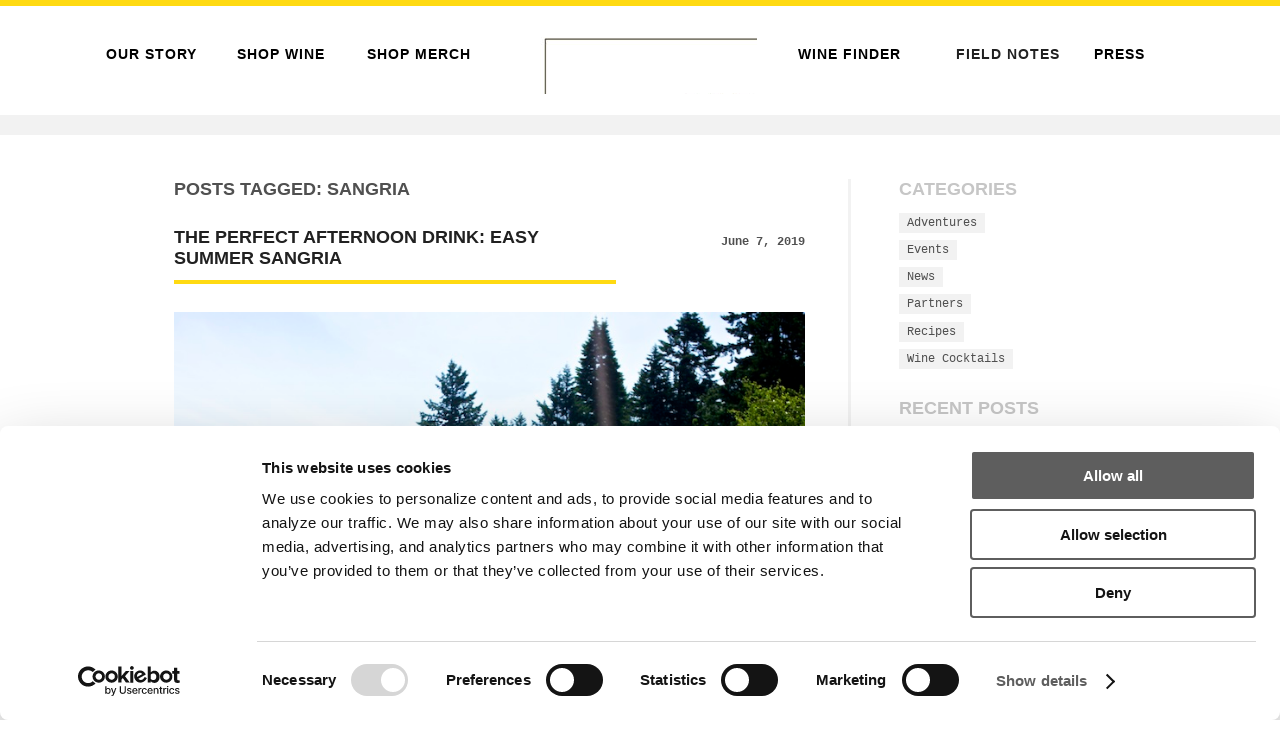

--- FILE ---
content_type: text/html; charset=UTF-8
request_url: https://unionwinecompany.com/tag/sangria/
body_size: 14288
content:
<!doctype html>

<!--[if lt IE 7]><html lang="en-US" class="no-js lt-ie9 lt-ie8 lt-ie7"> <![endif]-->
<!--[if (IE 7)&!(IEMobile)]><html lang="en-US" class="no-js lt-ie9 lt-ie8"><![endif]-->
<!--[if (IE 8)&!(IEMobile)]><html lang="en-US" class="no-js lt-ie9"><![endif]-->
<!--[if gt IE 8]><!--> <html lang="en-US" class="no-js"><!--<![endif]-->

	<head>
	<script id="Cookiebot" src="https://consent.cookiebot.com/uc.js" data-cbid="d9f19f59-6818-4fb2-9a19-f7fcfd9f455c" data-blockingmode="auto" type="text/javascript"></script>
		<script src="https://cmp.osano.com/6oldDSj1TJB46lov/4af8a7b9-eea0-4e1d-8b15-4040629dab77/osano.js"></script>
<script src="https://kit.fontawesome.com/7024ecfa62.js" crossorigin="anonymous"></script>

		<meta charset="utf-8">

		<!-- Google Chrome Frame for IE -->
		<meta http-equiv="X-UA-Compatible" content="IE=edge,chrome=1">

		<title>sangria Archives - Union Wine Co.</title>

		<!-- mobile meta (hooray!) -->
		<meta name="HandheldFriendly" content="True">
		<meta name="MobileOptimized" content="320">
		<meta name="viewport" content="width=device-width, initial-scale=1.0"/>

		<!-- icons & favicons (for more: http://www.jonathantneal.com/blog/understand-the-favicon/) -->
		<link rel="apple-touch-icon" href="https://unionwinecompany.com/wp-content/themes/unionwine-bones/library/images/apple-icon-touch.png">
		<link rel="icon" href="https://unionwinecompany.com/wp-content/themes/unionwine-bones/favicon.png">
		<!--[if IE]>
			<link rel="shortcut icon" href="https://unionwinecompany.com/wp-content/themes/unionwine-bones/favicon.ico">
		<![endif]-->
		<!-- or, set /favicon.ico for IE10 win -->
		<meta name="msapplication-TileColor" content="#000000">
		<meta name="msapplication-TileImage" content="https://unionwinecompany.com/wp-content/themes/unionwine-bones/library/images/win8-tile-icon.png">

		<link rel="pingback" href="https://unionwinecompany.com/xmlrpc.php">

		<link type="text/css" rel="stylesheet" href="https://fast.fonts.com/cssapi/efe1a977-6ef8-4682-9d97-c896ab54f99a.css"/>
		<!-- wordpress head functions -->
		<meta name='robots' content='index, follow, max-image-preview:large, max-snippet:-1, max-video-preview:-1' />

	<!-- This site is optimized with the Yoast SEO plugin v22.1 - https://yoast.com/wordpress/plugins/seo/ -->
	<link rel="canonical" href="https://unionwinecompany.com/tag/sangria/" />
	<meta property="og:locale" content="en_US" />
	<meta property="og:type" content="blog" />
	<meta property="og:title" content="sangria Archives - Union Wine Co." />
	<meta property="og:url" content="https://unionwinecompany.com/tag/sangria/" />
	<meta property="og:site_name" content="Union Wine Co." />
	<script type="application/ld+json" class="yoast-schema-graph">{"@context":"https://schema.org","@graph":[{"@type":"CollectionPage","@id":"https://unionwinecompany.com/tag/sangria/","url":"https://unionwinecompany.com/tag/sangria/","name":"sangria Archives - Union Wine Co.","isPartOf":{"@id":"https://unionwinecompany.com/#website"},"breadcrumb":{"@id":"https://unionwinecompany.com/tag/sangria/#breadcrumb"},"inLanguage":"en-US"},{"@type":"BreadcrumbList","@id":"https://unionwinecompany.com/tag/sangria/#breadcrumb","itemListElement":[{"@type":"ListItem","position":1,"name":"Home","item":"https://unionwinecompany.com/"},{"@type":"ListItem","position":2,"name":"sangria"}]},{"@type":"WebSite","@id":"https://unionwinecompany.com/#website","url":"https://unionwinecompany.com/","name":"Union Wine Co.","description":"Made in Oregon","publisher":{"@id":"https://unionwinecompany.com/#organization"},"potentialAction":[{"@type":"SearchAction","target":{"@type":"EntryPoint","urlTemplate":"https://unionwinecompany.com/?s={search_term_string}"},"query-input":"required name=search_term_string"}],"inLanguage":"en-US"},{"@type":"Organization","@id":"https://unionwinecompany.com/#organization","name":"Union Wine Company","url":"https://unionwinecompany.com/","logo":{"@type":"ImageObject","inLanguage":"en-US","@id":"https://unionwinecompany.com/#/schema/logo/image/","url":"https://unionwinecompany.com/wp-content/uploads/2016/06/union_wine_logo.png","contentUrl":"https://unionwinecompany.com/wp-content/uploads/2016/06/union_wine_logo.png","width":233,"height":73,"caption":"Union Wine Company"},"image":{"@id":"https://unionwinecompany.com/#/schema/logo/image/"}}]}</script>
	<!-- / Yoast SEO plugin. -->


<link rel="alternate" type="application/rss+xml" title="Union Wine Co. &raquo; Feed" href="https://unionwinecompany.com/feed/" />
<link rel="alternate" type="application/rss+xml" title="Union Wine Co. &raquo; Comments Feed" href="https://unionwinecompany.com/comments/feed/" />
<link rel="alternate" type="application/rss+xml" title="Union Wine Co. &raquo; sangria Tag Feed" href="https://unionwinecompany.com/tag/sangria/feed/" />
<script type="text/javascript">
/* <![CDATA[ */
window._wpemojiSettings = {"baseUrl":"https:\/\/s.w.org\/images\/core\/emoji\/14.0.0\/72x72\/","ext":".png","svgUrl":"https:\/\/s.w.org\/images\/core\/emoji\/14.0.0\/svg\/","svgExt":".svg","source":{"concatemoji":"https:\/\/unionwinecompany.com\/wp-includes\/js\/wp-emoji-release.min.js"}};
/*! This file is auto-generated */
!function(i,n){var o,s,e;function c(e){try{var t={supportTests:e,timestamp:(new Date).valueOf()};sessionStorage.setItem(o,JSON.stringify(t))}catch(e){}}function p(e,t,n){e.clearRect(0,0,e.canvas.width,e.canvas.height),e.fillText(t,0,0);var t=new Uint32Array(e.getImageData(0,0,e.canvas.width,e.canvas.height).data),r=(e.clearRect(0,0,e.canvas.width,e.canvas.height),e.fillText(n,0,0),new Uint32Array(e.getImageData(0,0,e.canvas.width,e.canvas.height).data));return t.every(function(e,t){return e===r[t]})}function u(e,t,n){switch(t){case"flag":return n(e,"\ud83c\udff3\ufe0f\u200d\u26a7\ufe0f","\ud83c\udff3\ufe0f\u200b\u26a7\ufe0f")?!1:!n(e,"\ud83c\uddfa\ud83c\uddf3","\ud83c\uddfa\u200b\ud83c\uddf3")&&!n(e,"\ud83c\udff4\udb40\udc67\udb40\udc62\udb40\udc65\udb40\udc6e\udb40\udc67\udb40\udc7f","\ud83c\udff4\u200b\udb40\udc67\u200b\udb40\udc62\u200b\udb40\udc65\u200b\udb40\udc6e\u200b\udb40\udc67\u200b\udb40\udc7f");case"emoji":return!n(e,"\ud83e\udef1\ud83c\udffb\u200d\ud83e\udef2\ud83c\udfff","\ud83e\udef1\ud83c\udffb\u200b\ud83e\udef2\ud83c\udfff")}return!1}function f(e,t,n){var r="undefined"!=typeof WorkerGlobalScope&&self instanceof WorkerGlobalScope?new OffscreenCanvas(300,150):i.createElement("canvas"),a=r.getContext("2d",{willReadFrequently:!0}),o=(a.textBaseline="top",a.font="600 32px Arial",{});return e.forEach(function(e){o[e]=t(a,e,n)}),o}function t(e){var t=i.createElement("script");t.src=e,t.defer=!0,i.head.appendChild(t)}"undefined"!=typeof Promise&&(o="wpEmojiSettingsSupports",s=["flag","emoji"],n.supports={everything:!0,everythingExceptFlag:!0},e=new Promise(function(e){i.addEventListener("DOMContentLoaded",e,{once:!0})}),new Promise(function(t){var n=function(){try{var e=JSON.parse(sessionStorage.getItem(o));if("object"==typeof e&&"number"==typeof e.timestamp&&(new Date).valueOf()<e.timestamp+604800&&"object"==typeof e.supportTests)return e.supportTests}catch(e){}return null}();if(!n){if("undefined"!=typeof Worker&&"undefined"!=typeof OffscreenCanvas&&"undefined"!=typeof URL&&URL.createObjectURL&&"undefined"!=typeof Blob)try{var e="postMessage("+f.toString()+"("+[JSON.stringify(s),u.toString(),p.toString()].join(",")+"));",r=new Blob([e],{type:"text/javascript"}),a=new Worker(URL.createObjectURL(r),{name:"wpTestEmojiSupports"});return void(a.onmessage=function(e){c(n=e.data),a.terminate(),t(n)})}catch(e){}c(n=f(s,u,p))}t(n)}).then(function(e){for(var t in e)n.supports[t]=e[t],n.supports.everything=n.supports.everything&&n.supports[t],"flag"!==t&&(n.supports.everythingExceptFlag=n.supports.everythingExceptFlag&&n.supports[t]);n.supports.everythingExceptFlag=n.supports.everythingExceptFlag&&!n.supports.flag,n.DOMReady=!1,n.readyCallback=function(){n.DOMReady=!0}}).then(function(){return e}).then(function(){var e;n.supports.everything||(n.readyCallback(),(e=n.source||{}).concatemoji?t(e.concatemoji):e.wpemoji&&e.twemoji&&(t(e.twemoji),t(e.wpemoji)))}))}((window,document),window._wpemojiSettings);
/* ]]> */
</script>
<link rel='stylesheet' id='sbi_styles-css' href='https://unionwinecompany.com/wp-content/plugins/instagram-feed/css/sbi-styles.min.css' type='text/css' media='all' />
<style id='wp-emoji-styles-inline-css' type='text/css'>

	img.wp-smiley, img.emoji {
		display: inline !important;
		border: none !important;
		box-shadow: none !important;
		height: 1em !important;
		width: 1em !important;
		margin: 0 0.07em !important;
		vertical-align: -0.1em !important;
		background: none !important;
		padding: 0 !important;
	}
</style>
<link rel='stylesheet' id='wp-block-library-css' href='https://unionwinecompany.com/wp-includes/css/dist/block-library/style.min.css' type='text/css' media='all' />
<style id='classic-theme-styles-inline-css' type='text/css'>
/*! This file is auto-generated */
.wp-block-button__link{color:#fff;background-color:#32373c;border-radius:9999px;box-shadow:none;text-decoration:none;padding:calc(.667em + 2px) calc(1.333em + 2px);font-size:1.125em}.wp-block-file__button{background:#32373c;color:#fff;text-decoration:none}
</style>
<style id='global-styles-inline-css' type='text/css'>
body{--wp--preset--color--black: #000000;--wp--preset--color--cyan-bluish-gray: #abb8c3;--wp--preset--color--white: #ffffff;--wp--preset--color--pale-pink: #f78da7;--wp--preset--color--vivid-red: #cf2e2e;--wp--preset--color--luminous-vivid-orange: #ff6900;--wp--preset--color--luminous-vivid-amber: #fcb900;--wp--preset--color--light-green-cyan: #7bdcb5;--wp--preset--color--vivid-green-cyan: #00d084;--wp--preset--color--pale-cyan-blue: #8ed1fc;--wp--preset--color--vivid-cyan-blue: #0693e3;--wp--preset--color--vivid-purple: #9b51e0;--wp--preset--gradient--vivid-cyan-blue-to-vivid-purple: linear-gradient(135deg,rgba(6,147,227,1) 0%,rgb(155,81,224) 100%);--wp--preset--gradient--light-green-cyan-to-vivid-green-cyan: linear-gradient(135deg,rgb(122,220,180) 0%,rgb(0,208,130) 100%);--wp--preset--gradient--luminous-vivid-amber-to-luminous-vivid-orange: linear-gradient(135deg,rgba(252,185,0,1) 0%,rgba(255,105,0,1) 100%);--wp--preset--gradient--luminous-vivid-orange-to-vivid-red: linear-gradient(135deg,rgba(255,105,0,1) 0%,rgb(207,46,46) 100%);--wp--preset--gradient--very-light-gray-to-cyan-bluish-gray: linear-gradient(135deg,rgb(238,238,238) 0%,rgb(169,184,195) 100%);--wp--preset--gradient--cool-to-warm-spectrum: linear-gradient(135deg,rgb(74,234,220) 0%,rgb(151,120,209) 20%,rgb(207,42,186) 40%,rgb(238,44,130) 60%,rgb(251,105,98) 80%,rgb(254,248,76) 100%);--wp--preset--gradient--blush-light-purple: linear-gradient(135deg,rgb(255,206,236) 0%,rgb(152,150,240) 100%);--wp--preset--gradient--blush-bordeaux: linear-gradient(135deg,rgb(254,205,165) 0%,rgb(254,45,45) 50%,rgb(107,0,62) 100%);--wp--preset--gradient--luminous-dusk: linear-gradient(135deg,rgb(255,203,112) 0%,rgb(199,81,192) 50%,rgb(65,88,208) 100%);--wp--preset--gradient--pale-ocean: linear-gradient(135deg,rgb(255,245,203) 0%,rgb(182,227,212) 50%,rgb(51,167,181) 100%);--wp--preset--gradient--electric-grass: linear-gradient(135deg,rgb(202,248,128) 0%,rgb(113,206,126) 100%);--wp--preset--gradient--midnight: linear-gradient(135deg,rgb(2,3,129) 0%,rgb(40,116,252) 100%);--wp--preset--font-size--small: 13px;--wp--preset--font-size--medium: 20px;--wp--preset--font-size--large: 36px;--wp--preset--font-size--x-large: 42px;--wp--preset--spacing--20: 0.44rem;--wp--preset--spacing--30: 0.67rem;--wp--preset--spacing--40: 1rem;--wp--preset--spacing--50: 1.5rem;--wp--preset--spacing--60: 2.25rem;--wp--preset--spacing--70: 3.38rem;--wp--preset--spacing--80: 5.06rem;--wp--preset--shadow--natural: 6px 6px 9px rgba(0, 0, 0, 0.2);--wp--preset--shadow--deep: 12px 12px 50px rgba(0, 0, 0, 0.4);--wp--preset--shadow--sharp: 6px 6px 0px rgba(0, 0, 0, 0.2);--wp--preset--shadow--outlined: 6px 6px 0px -3px rgba(255, 255, 255, 1), 6px 6px rgba(0, 0, 0, 1);--wp--preset--shadow--crisp: 6px 6px 0px rgba(0, 0, 0, 1);}:where(.is-layout-flex){gap: 0.5em;}:where(.is-layout-grid){gap: 0.5em;}body .is-layout-flow > .alignleft{float: left;margin-inline-start: 0;margin-inline-end: 2em;}body .is-layout-flow > .alignright{float: right;margin-inline-start: 2em;margin-inline-end: 0;}body .is-layout-flow > .aligncenter{margin-left: auto !important;margin-right: auto !important;}body .is-layout-constrained > .alignleft{float: left;margin-inline-start: 0;margin-inline-end: 2em;}body .is-layout-constrained > .alignright{float: right;margin-inline-start: 2em;margin-inline-end: 0;}body .is-layout-constrained > .aligncenter{margin-left: auto !important;margin-right: auto !important;}body .is-layout-constrained > :where(:not(.alignleft):not(.alignright):not(.alignfull)){max-width: var(--wp--style--global--content-size);margin-left: auto !important;margin-right: auto !important;}body .is-layout-constrained > .alignwide{max-width: var(--wp--style--global--wide-size);}body .is-layout-flex{display: flex;}body .is-layout-flex{flex-wrap: wrap;align-items: center;}body .is-layout-flex > *{margin: 0;}body .is-layout-grid{display: grid;}body .is-layout-grid > *{margin: 0;}:where(.wp-block-columns.is-layout-flex){gap: 2em;}:where(.wp-block-columns.is-layout-grid){gap: 2em;}:where(.wp-block-post-template.is-layout-flex){gap: 1.25em;}:where(.wp-block-post-template.is-layout-grid){gap: 1.25em;}.has-black-color{color: var(--wp--preset--color--black) !important;}.has-cyan-bluish-gray-color{color: var(--wp--preset--color--cyan-bluish-gray) !important;}.has-white-color{color: var(--wp--preset--color--white) !important;}.has-pale-pink-color{color: var(--wp--preset--color--pale-pink) !important;}.has-vivid-red-color{color: var(--wp--preset--color--vivid-red) !important;}.has-luminous-vivid-orange-color{color: var(--wp--preset--color--luminous-vivid-orange) !important;}.has-luminous-vivid-amber-color{color: var(--wp--preset--color--luminous-vivid-amber) !important;}.has-light-green-cyan-color{color: var(--wp--preset--color--light-green-cyan) !important;}.has-vivid-green-cyan-color{color: var(--wp--preset--color--vivid-green-cyan) !important;}.has-pale-cyan-blue-color{color: var(--wp--preset--color--pale-cyan-blue) !important;}.has-vivid-cyan-blue-color{color: var(--wp--preset--color--vivid-cyan-blue) !important;}.has-vivid-purple-color{color: var(--wp--preset--color--vivid-purple) !important;}.has-black-background-color{background-color: var(--wp--preset--color--black) !important;}.has-cyan-bluish-gray-background-color{background-color: var(--wp--preset--color--cyan-bluish-gray) !important;}.has-white-background-color{background-color: var(--wp--preset--color--white) !important;}.has-pale-pink-background-color{background-color: var(--wp--preset--color--pale-pink) !important;}.has-vivid-red-background-color{background-color: var(--wp--preset--color--vivid-red) !important;}.has-luminous-vivid-orange-background-color{background-color: var(--wp--preset--color--luminous-vivid-orange) !important;}.has-luminous-vivid-amber-background-color{background-color: var(--wp--preset--color--luminous-vivid-amber) !important;}.has-light-green-cyan-background-color{background-color: var(--wp--preset--color--light-green-cyan) !important;}.has-vivid-green-cyan-background-color{background-color: var(--wp--preset--color--vivid-green-cyan) !important;}.has-pale-cyan-blue-background-color{background-color: var(--wp--preset--color--pale-cyan-blue) !important;}.has-vivid-cyan-blue-background-color{background-color: var(--wp--preset--color--vivid-cyan-blue) !important;}.has-vivid-purple-background-color{background-color: var(--wp--preset--color--vivid-purple) !important;}.has-black-border-color{border-color: var(--wp--preset--color--black) !important;}.has-cyan-bluish-gray-border-color{border-color: var(--wp--preset--color--cyan-bluish-gray) !important;}.has-white-border-color{border-color: var(--wp--preset--color--white) !important;}.has-pale-pink-border-color{border-color: var(--wp--preset--color--pale-pink) !important;}.has-vivid-red-border-color{border-color: var(--wp--preset--color--vivid-red) !important;}.has-luminous-vivid-orange-border-color{border-color: var(--wp--preset--color--luminous-vivid-orange) !important;}.has-luminous-vivid-amber-border-color{border-color: var(--wp--preset--color--luminous-vivid-amber) !important;}.has-light-green-cyan-border-color{border-color: var(--wp--preset--color--light-green-cyan) !important;}.has-vivid-green-cyan-border-color{border-color: var(--wp--preset--color--vivid-green-cyan) !important;}.has-pale-cyan-blue-border-color{border-color: var(--wp--preset--color--pale-cyan-blue) !important;}.has-vivid-cyan-blue-border-color{border-color: var(--wp--preset--color--vivid-cyan-blue) !important;}.has-vivid-purple-border-color{border-color: var(--wp--preset--color--vivid-purple) !important;}.has-vivid-cyan-blue-to-vivid-purple-gradient-background{background: var(--wp--preset--gradient--vivid-cyan-blue-to-vivid-purple) !important;}.has-light-green-cyan-to-vivid-green-cyan-gradient-background{background: var(--wp--preset--gradient--light-green-cyan-to-vivid-green-cyan) !important;}.has-luminous-vivid-amber-to-luminous-vivid-orange-gradient-background{background: var(--wp--preset--gradient--luminous-vivid-amber-to-luminous-vivid-orange) !important;}.has-luminous-vivid-orange-to-vivid-red-gradient-background{background: var(--wp--preset--gradient--luminous-vivid-orange-to-vivid-red) !important;}.has-very-light-gray-to-cyan-bluish-gray-gradient-background{background: var(--wp--preset--gradient--very-light-gray-to-cyan-bluish-gray) !important;}.has-cool-to-warm-spectrum-gradient-background{background: var(--wp--preset--gradient--cool-to-warm-spectrum) !important;}.has-blush-light-purple-gradient-background{background: var(--wp--preset--gradient--blush-light-purple) !important;}.has-blush-bordeaux-gradient-background{background: var(--wp--preset--gradient--blush-bordeaux) !important;}.has-luminous-dusk-gradient-background{background: var(--wp--preset--gradient--luminous-dusk) !important;}.has-pale-ocean-gradient-background{background: var(--wp--preset--gradient--pale-ocean) !important;}.has-electric-grass-gradient-background{background: var(--wp--preset--gradient--electric-grass) !important;}.has-midnight-gradient-background{background: var(--wp--preset--gradient--midnight) !important;}.has-small-font-size{font-size: var(--wp--preset--font-size--small) !important;}.has-medium-font-size{font-size: var(--wp--preset--font-size--medium) !important;}.has-large-font-size{font-size: var(--wp--preset--font-size--large) !important;}.has-x-large-font-size{font-size: var(--wp--preset--font-size--x-large) !important;}
.wp-block-navigation a:where(:not(.wp-element-button)){color: inherit;}
:where(.wp-block-post-template.is-layout-flex){gap: 1.25em;}:where(.wp-block-post-template.is-layout-grid){gap: 1.25em;}
:where(.wp-block-columns.is-layout-flex){gap: 2em;}:where(.wp-block-columns.is-layout-grid){gap: 2em;}
.wp-block-pullquote{font-size: 1.5em;line-height: 1.6;}
</style>
<link rel='stylesheet' id='nooz-basic-css' href='https://unionwinecompany.com/wp-content/plugins/nooz/themes/basic/css/theme.css' type='text/css' media='all' />
<link rel='stylesheet' id='bones-stylesheet-css' href='https://unionwinecompany.com/wp-content/themes/unionwine-bones/library/css/style.css?z=1' type='text/css' media='all' />
<!--[if lt IE 9]>
<link rel='stylesheet' id='bones-ie-only-css' href='https://unionwinecompany.com/wp-content/themes/unionwine-bones/library/css/ie.css' type='text/css' media='all' />
<![endif]-->
<script type="text/javascript" src="https://unionwinecompany.com/wp-includes/js/jquery/jquery.min.js" id="jquery-core-js"></script>
<script type="text/javascript" src="https://unionwinecompany.com/wp-includes/js/jquery/jquery-migrate.min.js" id="jquery-migrate-js"></script>
<script type="text/javascript" src="https://unionwinecompany.com/wp-content/themes/unionwine-bones/library/js/libs/modernizr.custom.min.js" id="bones-modernizr-js"></script>
<link rel="https://api.w.org/" href="https://unionwinecompany.com/wp-json/" /><link rel="alternate" type="application/json" href="https://unionwinecompany.com/wp-json/wp/v2/tags/171" /><meta name="generator" content="Powered by Slider Revolution 6.6.20 - responsive, Mobile-Friendly Slider Plugin for WordPress with comfortable drag and drop interface." />
<script>function setREVStartSize(e){
			//window.requestAnimationFrame(function() {
				window.RSIW = window.RSIW===undefined ? window.innerWidth : window.RSIW;
				window.RSIH = window.RSIH===undefined ? window.innerHeight : window.RSIH;
				try {
					var pw = document.getElementById(e.c).parentNode.offsetWidth,
						newh;
					pw = pw===0 || isNaN(pw) || (e.l=="fullwidth" || e.layout=="fullwidth") ? window.RSIW : pw;
					e.tabw = e.tabw===undefined ? 0 : parseInt(e.tabw);
					e.thumbw = e.thumbw===undefined ? 0 : parseInt(e.thumbw);
					e.tabh = e.tabh===undefined ? 0 : parseInt(e.tabh);
					e.thumbh = e.thumbh===undefined ? 0 : parseInt(e.thumbh);
					e.tabhide = e.tabhide===undefined ? 0 : parseInt(e.tabhide);
					e.thumbhide = e.thumbhide===undefined ? 0 : parseInt(e.thumbhide);
					e.mh = e.mh===undefined || e.mh=="" || e.mh==="auto" ? 0 : parseInt(e.mh,0);
					if(e.layout==="fullscreen" || e.l==="fullscreen")
						newh = Math.max(e.mh,window.RSIH);
					else{
						e.gw = Array.isArray(e.gw) ? e.gw : [e.gw];
						for (var i in e.rl) if (e.gw[i]===undefined || e.gw[i]===0) e.gw[i] = e.gw[i-1];
						e.gh = e.el===undefined || e.el==="" || (Array.isArray(e.el) && e.el.length==0)? e.gh : e.el;
						e.gh = Array.isArray(e.gh) ? e.gh : [e.gh];
						for (var i in e.rl) if (e.gh[i]===undefined || e.gh[i]===0) e.gh[i] = e.gh[i-1];
											
						var nl = new Array(e.rl.length),
							ix = 0,
							sl;
						e.tabw = e.tabhide>=pw ? 0 : e.tabw;
						e.thumbw = e.thumbhide>=pw ? 0 : e.thumbw;
						e.tabh = e.tabhide>=pw ? 0 : e.tabh;
						e.thumbh = e.thumbhide>=pw ? 0 : e.thumbh;
						for (var i in e.rl) nl[i] = e.rl[i]<window.RSIW ? 0 : e.rl[i];
						sl = nl[0];
						for (var i in nl) if (sl>nl[i] && nl[i]>0) { sl = nl[i]; ix=i;}
						var m = pw>(e.gw[ix]+e.tabw+e.thumbw) ? 1 : (pw-(e.tabw+e.thumbw)) / (e.gw[ix]);
						newh =  (e.gh[ix] * m) + (e.tabh + e.thumbh);
					}
					var el = document.getElementById(e.c);
					if (el!==null && el) el.style.height = newh+"px";
					el = document.getElementById(e.c+"_wrapper");
					if (el!==null && el) {
						el.style.height = newh+"px";
						el.style.display = "block";
					}
				} catch(e){
					console.log("Failure at Presize of Slider:" + e)
				}
			//});
		  };</script>
		<style type="text/css" id="wp-custom-css">
			/*
You can add your own CSS here.

Click the help icon above to learn more.
*/
/*#menu-item-6801 {
	margin-left: 28%;
}*/

.banner {
	background-color: #fff;
}

.wrapper-dropdown {
	font-family: "Courier New", Courier, monospace;
position: relative;
width: 65%;
padding: 10px;
margin: 0 auto;
background: #ffda12;
color: #000;
outline: none;
cursor: pointer;
font-weight: normal;
font-size: 16px;
padding: 10px !important;
}

.wrapper-dropdown:after {
    content: "";
    width: 0;
    height: 0;
    position: absolute;
    right: 16px;
    top: 50%;
    margin-top: -6px;
    border-width: 6px 0 6px 6px;
    border-style: solid;
    border-color: transparent #fff;    
}
#content .centered-content .entry-content {
	text-align: center;
}
.centered-content .entry-content h1:after {
	  content: "";
    display: table-cell;
    width: 100% !important;
}

.centered-content .entry-content h1.h3 {
    text-align: center !important;
    display: inline-block;
    margin-left: auto;
    margin-right: auto;
		font-size: 30px;
}

p {
	    -webkit-hyphens: none;
    -moz-hyphens:    none;
    -ms-hyphens:     none;
    hyphens:         none;
}
.button {
	  font-family: "Courier New", Courier, monospace;
    background-color: #ffda12 !important; 
    border: none;
    padding: 10px 32px;
    text-align: center;
    text-decoration: none;
    display: inline-block;
    font-size: 16px;
	  font-weight: normal !important;
	  text-transform: none;
}


#content {
	padding-bottom: 0px;
}

/* Trade CTA */
#trade_CTA {
	text-align: center;
  margin-right: 10%;
  margin-left: 10%;
}

#trade_CTA .button {
	float: left;
	margin-right: 10%;
}
footer p {
	margin-left: 5%;
  margin-right: 5%;
}

#post-3807 footer {
	background-color: #f2f2f2;
	padding-bottom: 130px;
}

/* Road Trip page */

#hiring-text h3 {
	font-size: 20px !important;
}

#hiring-text p {
	font-size: 16px !important;
}
/*
#hiring-text .button {
	font-size: 20px;
}*/
/* Awards Title */

/*#post-4828 .centered-content .entry-content {
width: 100% !important;
}*/

/*#post-4828 .centered-content .entry-content h1.h3 {
    text-align: center !important;
    display: block;
    margin-left: auto;
    margin-right: auto;
    width: 40%;
		font-size: 30px;
}*/

/* POS/Merchandising Title */

 /*#post-5133 .centered-content .entry-content, #post-4591 .centered-content .entry-content, #post-5051 .centered-content .entry-content, #post-4860 .centered-content .entry-content, #post-5099 .centered-content .entry-content, #post-5116 .centered-content .entry-content, #post-5167 .centered-content .entry-content, #post-5318 .centered-content .entry-content, #post-5418 .centered-content .entry-content, #post-5491 .centered-content .entry-content, #post-5500 .centered-content .entry-content, #post-5523 .centered-content .entry-content, #post-5542 .centered-content .entry-content, #post-5579 .centered-content .entry-content, #post-5609 .centered-content .entry-content, #post-5629 .centered-content .entry-content, #post-5623 .centered-content .entry-content {
width: 100% !important;
}

#post-4591 .centered-content .entry-content h1.h3, #post-5051 .centered-content .entry-content h1.h3, #post-4860 .centered-content .entry-content h1.h3, #post-5099 .centered-content .entry-content h1.h3, #post-5116 .centered-content .entry-content h1.h3, #post-5133 .centered-content .entry-content h1.h3, #post-5167 .centered-content .entry-content h1.h3, #post-5318 .centered-content .entry-content h1.h3, #post-5418 .centered-content .entry-content h1.h3, #post-5491 .centered-content .entry-content h1.h3, #post-5500 .centered-content .entry-content h1.h3, #post-5523 .centered-content .entry-content h1.h3, #post-5542 .centered-content .entry-content h1.h3, #post-5579 .centered-content .entry-content h1.h3, #post-5609 .centered-content .entry-content h1.h3, #post-5629 .centered-content .entry-content h1.h3, #post-5623 .centered-content .entry-content h1.h3 {
    text-align: center !important;
    display: block;
    margin-left: auto;
    margin-right: auto;
    width: 52%;
		font-size: 30px;
}*/

#panel-5318-1-1-0> .panel-widget-style{
padding: 0% 10% 0% 10% !important; 	
}


/* LIFESTYLE PHOTOGRAPHY/ VIDEO ASSETS title */
/*#post-4624 .centered-content .entry-content, #post-4339 .centered-content .entry-content, #post-4586 .centered-content .entry-content, #post-4697 .centered-content .entry-content {
width: 100% !important;
}

#post-4339 .centered-content h1.h3 {
    text-align: center !important;
    display: block;
    margin-left: auto;
    margin-right: auto;
    width: 68%;
	  font-size: 30px;
}

#post-4624 .centered-content h1.h3, #post-4586 .centered-content h1.h3, #post-4697 .centered-content h1.h3 {
    text-align: center !important;
    display: block;
    margin-left: auto;
    margin-right: auto;
    width: 43%;
	  font-size: 30px;
}*/


/* Beauty Shot Collection */
/*#post-4006 .centered-content .entry-content {
width: 100% !important;
}

#post-4006 .centered-content h1.h3 {
    text-align: center !important;
    display: block;
    margin-left: auto;
    margin-right: auto;
    width: 50%;
    margin-bottom: 30px;
	  font-size: 30px;
}*/

/* Logos title*/
/*#post-3894 .centered-content .entry-content, #post-4738 .centered-content .entry-content, #post-4778 .centered-content .entry-content, #post-4788 .centered-content .entry-content, #post-4798 .centered-content .entry-content {
width: 100% !important;
}

#post-3894 .centered-content h1.h3, #post-4738 .centered-content h1.h3, #post-4778 .centered-content h1.h3, #post-4788 .centered-content h1.h3, #post-4798 .centered-content h1.h3 {
    text-align: center !important;
    display: block;
    margin-left: auto;
    margin-right: auto;
    width: 12%;
    margin-bottom: 30px;
		font-size: 30px;
}*/

/* Tech Sheet Title */

/*#post-4347 .centered-content .entry-content, #post-4527 .centered-content .entry-content, #post-4531 .centered-content .entry-content, #post-4537 .centered-content .entry-content {
width: 100% !important;
}

#post-4347 .centered-content .entry-content h1.h3, #post-4527 .centered-content .entry-content h1.h3, #post-4531 .centered-content .entry-content h1.h3, #post-4537 .centered-content h1.h3 {
    text-align: center !important;
    display: block;
    margin-left: auto;
    margin-right: auto;
    width: 22%;
		font-size: 30px;
}*/

/* Labels Title */

/*#post-4519 .centered-content .entry-content, #post-4340 .centered-content .entry-content, #post-4497 .centered-content .entry-content, #post-4511 .centered-content .entry-content {
width: 100% !important;
}

#post-4519 .centered-content .entry-content h1.h3, #post-4340 .centered-content .entry-content h1.h3, #post-4497 .centered-content .entry-content h1.h3, #post-4511 .centered-content h1.h3 {
    text-align: center !important;
    display: block;
    margin-left: auto;
    margin-right: auto;
    width: 12%;
		font-size: 30px;
}*/

/* Beauty Shot Title */

/*#post-4446 .centered-content .entry-content, #post-4472 .centered-content .entry-content, #post-3970 .centered-content .entry-content {
width: 100% !important;
}

#post-4446 .centered-content .entry-content h1.h3, #post-4472 .centered-content .entry-content h1.h3, #post-3970 .centered-content h1.h3 {
    text-align: center !important;
    display: block;
    margin-left: auto;
    margin-right: auto;
    width: 50%;
		font-size: 30px;
}*/

/* Wine Finder */

/*#post-2808 .centered-content .entry-content {
width: 100% !important;
}*/

/*#post-2808 .centered-content h1.h3 {
    text-align: center !important;
    display: block;
    margin-left: auto;
    margin-right: auto;
    width: 15%;
    margin-bottom: 30px;
}*/

/* Distributor Information Title */
/*#post-3898 .centered-content .entry-content {
width: 100% !important;
}

#post-3898 .centered-content h1.h3 {
    text-align: center !important;
    display: block;
    margin-left: auto;
    margin-right: auto;
    width: 50%;
    margin-bottom: 60px;
		font-size: 30px;
	  margin-top: 25px;
}*/

/*#post-3898 section {
	padding-top: 40px;
	padding-bottom: 0px;
}*/

/* Trade Menu */
/*#post-3807 .centered-content .entry-content {
width: 100% !important;
}

#post-3807 .centered-content h1.h3 {
    text-align: center !important;
    display: block;
    margin-left: auto;
    margin-right: auto;
    width: 12%;
    margin-bottom: 30px;
	  font-size: 30px;
}*/

#trade_menu .fourcol:hover .col-text {
  opacity: 1;
	background-color:rgba(0, 0, 0, 0.6);
}


#trade_menu .col-text {
  position: absolute;
  top: 0;
  bottom: 0;
  left: 0;
  right: 0;
  height: 93.5%;
  width: 100%;
  opacity: 1;
  transition: .5s ease;
  background-color:rgba(0, 0, 0, 0.4);;
}

#trade_menu .col-text p {
color: white;
font-size: 24px;
font-family: "Avenir Next LT W01 Bold", "Helvetica Neue", Helvetica, Arial, sans-serif;
letter-spacing: 1px;
position: relative;
top: 65%;
left: 50%;
transform: translate(-50%, -50%);
-ms-transform: translate(-50%, -50%);
text-align: center;
line-height: 24px;
}
/*Trade Menu End */
/*
#post-3295 .centered-content .entry-content {
width: 100% !important;
}

#post-3295 .centered-content h1.h3 {
    text-align: center !important;
    display: block;
    margin-left: auto;
    margin-right: auto;
    width: 8%;
    margin-bottom: 30px;
}*/

/*Press Page Start*/
.nooz-list {
    content: "";
    display: table;
    list-style: none;
    margin: 0;
    padding: 0;
    width: 100%;
}

.nooz-coverage-list-wrapper {
	margin-top: 50px;
	margin-bottom: 30px;
}

.nooz-coverage-list-wrapper li {
	width: 30%;
	float: left;
	padding: 0 1.0rem;
}
.nooz-list .nooz-item {
    float: left;
    width: 33%;
}

.nooz-item:nth-child(3):after{
    content: "."; 
    display: block; 
    height: 0; 
    clear: both; 
    visibility: hidden;
}
/*.nooz-item:nth-child(3n+1){
    clear:left
}*/

.nooz-datetime {
	display: none;
}

.nooz-source {
	display: none;
}

.nooz-pagination {
	margin-top: 40px;
	text-align: center;
}

.nooz-pagination a {
	padding: 10px 30px;
	background-color: #ffda12;
	color: #261900;
	font-weight: bold;
    text-decoration: none !important;
}

.nooz-link {
	padding-top: 10px;
}

.nooz-link a {
    text-decoration: none !important;
	color: #c6c6c6;
	text-transform: uppercase;
	font-family: "Avenir Next LT W01 Bold", "Helvetica Neue", Helvetica, Arial, sans-serif;
}

.nooz-link a:hover {
    color: #261900; ;
}

/*Press Page End*/

#underwood-can-faq p a {
    background-color: #eaeaea;
    text-decoration: none !important;
}


#post-7420 .centered-content {
	padding-top: 0px;
}

/* Contact us page layout change */
.manager.first {
    height: auto;
    clear: both;
}

/*
#home-slideshow .wrap {
	max-width: 100%;
  width: 100%;
  background-color: #f2f2f2;
}

.video-slide {    
	  width: 960px;
    margin-left: 25%;
}

*/

@media (min-width: 1025px){
.header #inner-header {
    max-width: 1090px;
}
.header nav ul.nav li {
    width: 11%;
    margin-left: 1%;
}

.header nav ul.nav li#menu-item-2851 {
    margin-left: 28.8% !important;
}
	
.header nav ul.nav li#menu-item-10168 { 
            float:left;  
            width:13%; /* "Field Notes" needs a bit more space */
            margin-left:0; 
            text-align: right; 
          }
.header nav ul.nav li#menu-item-3576 { 
            float:left;  
             /* "Field Notes" needs a bit more space */
            margin-left:0; 
            text-align: center; 
          }

	
/*.header nav ul.nav li#menu-item-10168 {
    margin-left: 28.5% !important;
}*/
	
#menu-item-2963 {
		text-align: center;
}
	
#post-2597 .banner {
    min-height: none;
}
	
#post-3072 .banner-content {
top: 56%;
padding: 2.5em 10%;
background-color: rgba(0, 0, 0, 0.55);
}
#underwood-can-faq p a {
    background-color: #eaeaea;
    text-decoration: none !important;
}

.content {
    padding-right: 0px !important;
}
	
#all_crew_list .fourcol {
		float: left !important;
	}

#all_crew_list .fourcol:hover .col-text {
  opacity: 0.7;
}


#all_crew_list .col-text {
  position: absolute;
  top: 0;
  bottom: 0;
  left: 0;
  right: 0;
  height: 93.5%;
  width: 100%;
  opacity: 0;
  transition: .5s ease;
  background-color: #000000;
}

#all_crew_list .col-text p {
color: white;
font-size: 16px;
position: relative;
top: 65%;
left: 50%;
transform: translate(-50%, -50%);
-ms-transform: translate(-50%, -50%);
text-align: center;
line-height: 16px;
}
	

#post-3807 .banner-content {
top: 56%;
padding: 2.5em 10%;
background-color: rgba(0, 0, 0, 0.55);
}
	
#trade_menu .fourcol:hover .col-text {
  opacity: 1;
	background-color:rgba(0, 0, 0, 0.6);
}


#trade_menu .col-text {
  position: absolute;
  top: 0;
  bottom: 0;
  left: 0;
  right: 0;
  height: 93.5%;
  width: 100%;
  opacity: 1;
  transition: .5s ease;
  background-color:rgba(0, 0, 0, 0.4);;
}

#trade_menu .col-text p {
color: white;
font-size: 24px;
font-family: "Avenir Next LT W01 Bold", "Helvetica Neue", Helvetica, Arial, sans-serif;
letter-spacing: 1px;
position: relative;
top: 65%;
left: 50%;
transform: translate(-50%, -50%);
-ms-transform: translate(-50%, -50%);
text-align: center;
line-height: 24px;
}

.nooz-list {
    content: "";
    display: table;
    list-style: none;
    margin: 0;
    padding: 0;
    width: 100%;
}

.nooz-coverage-list-wrapper {
	margin-top: 50px;
	margin-bottom: 30px;
}

.nooz-coverage-list-wrapper li {
	width: 30%;
	float: left;
	padding: 0 1.0rem;
}
.nooz-list .nooz-item {
    float: left;
    width: 33%;
}

.nooz-item:nth-child(3):after{
    content: "."; 
    display: block; 
    height: 0; 
    clear: both; 
    visibility: hidden;
}
.nooz-item:nth-child(3n+1){
    clear:left
}


}


@media only screen and (min-width: 768px) {

.header #inner-header {
    max-width: 1090px;
}
.header nav ul.nav li {
    width: 11%;
    margin-left: 1%;
}

.header nav ul.nav li#menu-item-19 {
    margin-left: 28.8% !important;
}
	
.header nav ul.nav li#menu-item-2851 {
    margin-left: 28.5% !important;
}
	
#menu-item-2693 {
		text-align: center;
}

#post-2597 .banner-content {
    display: none;
}

#post-2597 .banner {
    min-height: 420px;
}

/*Press Page Start*/

.nooz-list {
    content: "";
    display: table;
    list-style: none;
    margin: 0;
    padding: 0;
    width: 100%;
}

.nooz-coverage-list-wrapper {
	margin-top: 50px;
	margin-bottom: 30px;
}

.nooz-coverage-list-wrapper li {
	width: 30%;
	float: left;
	padding: 0 1.0rem;
}
.nooz-list .nooz-item {
    float: left;
    width: 33%;
}

.nooz-item:nth-child(3):after{
    content: "."; 
    display: block; 
    height: 0; 
    clear: both; 
    visibility: hidden;
}
.nooz-item:nth-child(3n+1){
    clear:left
}

/*Press Page End*/

.road_trip_images {
display: block;
margin: 0px;
padding: 0px;
position: relative;
top: 30px;
margin-bottom: 50px;
height: auto;
max-width: auto;
overflow-y: hidden;
overflow-x:auto;
}

.road_trip_images img {
display: inline !important;
margin: 0px;
padding: 5px;
width: 32.7%;
}

#tour-dates {
margin-bottom: 80px;
}

#tour-dates-list {
    width: 100%;
    margin-top: 20px;
    margin-bottom: 30px;
    border-top-style: solid;
    border-top-width: 3px;
    border-top-color: #000000;
    border-bottom-style: solid;
    border-bottom-width: 3px;
    border-bottom-color: #000000;
}
.event-item {
    border-bottom-style: dotted;
    border-bottom-width: 1px;
    border-bottom-color: #373737;
}

.event-item td {
    padding-top: 15px;
    padding-bottom: 15px;

}

#post-3072 .fourcol {
margin-left: 0px !important;
}


#post-3072 .first {
margin-right: 26px;
}

#all_crew_list .fourcol:hover .col-text {
  opacity: 0.7;
}


#all_crew_list .col-text {
  position: absolute;
  top: 0;
  bottom: 0;
  left: 0;
  right: 0;
  height: 93.5%;
  width: 100%;
  opacity: 0;
  transition: .5s ease;
  background-color: #000000;
}
#all_crew_list .col-text p {
color: white;
font-size: 16px;
position: relative;
top: 65%;
left: 50%;
transform: translate(-50%, -50%);
-ms-transform: translate(-50%, -50%);
text-align: center;
line-height: 16px;
}
	
#post-3807 .fourcol {
margin-left: 0px !important;
}


#post-3807 .first {
margin-right: 26px;
}

#trade_menu .fourcol:hover .col-text {
  opacity: 1;
	background-color:rgba(0, 0, 0, 0.6);
}


#trade_menu .col-text {
  position: absolute;
  top: 0;
  bottom: 0;
  left: 0;
  right: 0;
  height: 93.5%;
  width: 100%;
  opacity: 1;
  transition: .5s ease;
  background-color:rgba(0, 0, 0, 0.4);;
}

#trade_menu .col-text p {
color: white;
font-size: 24px;
font-family: "Avenir Next LT W01 Bold", "Helvetica Neue", Helvetica, Arial, sans-serif;
letter-spacing: 1px;
position: relative;
top: 65%;
left: 50%;
transform: translate(-50%, -50%);
-ms-transform: translate(-50%, -50%);
text-align: center;
line-height: 24px;
}


}

@media only screen 
and (min-device-width : 768px) 
and (max-device-width : 1024px) 
and (orientation : portrait){
#post-3072 .fourcol {
width: 30.9% !important;
}
	
#post-3807 .fourcol {
width: 30.9% !important;
}
}

@media only screen and (max-width: 640px) {

/*#post-3807 .centered-content h1.h3 {
    text-align: center !important;
    display: block;
    margin-left: auto;
    margin-right: auto;
    width: 14%;
    margin-bottom: 30px;
}
	
#post-3295 .centered-content h1.h3 {
    text-align: center !important;
    display: block;
    margin-left: auto;
    margin-right: auto;
    width: 14%;
    margin-bottom: 30px;
}*/
	
.event-item td {
    display: block;
    font-size: 16px;
}
	
	.road-trip-day {
		border-bottom-color: #000000;
		border-bottom-width: 1px;
	}
	
.nooz-list {
    content: "";
    display: table;
    list-style: none;
    margin: 0;
    padding: 0;
    width: 100%;
}

.nooz-coverage-list-wrapper {
	margin-top: 50px;
	margin-bottom: 30px;
}

.nooz-coverage-list-wrapper li {
	width: 50%;
	float: left;
	padding: 0 1.0rem;
}
.nooz-list .nooz-item {
    float: left;
    width: 50%;
}
.nooz-item:nth-child(2):after{
    content: "."; 
    display: block; 
    height: 0; 
    clear: both; 
    visibility: hidden;
}
.nooz-item:nth-child(2n+1) {
    clear:left;
}


.road_trip_images {
display: block;
margin: 0px;
padding: 0px;
position: relative;
top: 30px;
margin-bottom: 50px;
height: auto;
max-width: auto;
overflow-y: hidden;
overflow-x:auto;
}

.road_trip_images img {
display: inline !important;
margin: 0px;
padding: 5px;
width: 100%;
}

#tour-dates-list {
    width: 100%;
    margin-top: 20px;
    margin-bottom: 70px;
    border-top-style: solid;
    border-top-width: 3px;
    border-top-color: #000000;
    border-bottom-style: solid;
    border-bottom-width: 3px;
    border-bottom-color: #000000;
}
.event-item {
    border-bottom-style: dotted;
    border-bottom-width: 1px;
    border-bottom-color: #373737;
}

.event-item td {
    padding-top: 15px;
    padding-bottom: 15px;

}
	
#trade_menu .fourcol:hover .col-text {
  opacity: 1;
	background-color: #ffffff;
}
	
#trade_menu .col-text {
    position: relative;
    top: 0;
    bottom: 0;
    left: 0;
    right: 0;
    height: 100%;
    width: 100%;
    opacity: 1;
    transition: .5s ease;
	  background-color: #ffffff;
	}

#trade_menu .col-text p {
    font-size: 24px;
    font-family: "Avenir Next LT W01 Bold", "Helvetica Neue", Helvetica, Arial, sans-serif;
    letter-spacing: 1px;
    position: relative;
    top: 65%;
    left: 50%;
    transform: translate(-50%, -0%);
    -ms-transform: translate(-50%, -50%);
    text-align: center;
    line-height: 24px;
    color: #000000;
}


}



@media (min-width: 320px) and (max-width: 480px) {
	
	
/*	.video-slide {    
	  width: 100%;
    margin-left: 0px;
}	
*/
	
.centered-content h1.h3 {
    width: auto !important;
	}

  
.nooz-coverage-list-wrapper li {
	width: 100%;
	float: left;
	padding: 0 1.0rem;
}
.nooz-list .nooz-item {
    float: left;
    width: 100%;
}
}
  

@media only screen and (min-device-width : 320px) and (max-device-width : 480px) and (min-device-width : 768px){

.header nav ul.nav li {
    width: 100% !important;
    margin-left: 0% !important;
}


}


		</style>
				<!-- end of wordpress head -->

		<meta name="google-site-verification" content="5unNi1Z2eGLT6dcF2QHmdvYzUeGRyaeCg460Hbf9ltU" />
                <meta name="google-site-verification" content="W_uQLvpdS0RGzl4REKGG_hwB1kdtIfzGzpxMnXmnJPU" />

		<!-- Select Download -->
		<script type="text/javascript">
		function download(d) {
  			if (d !== '') {
   		 		//window.open('https://unionwinecompany.com/wp-content/uploads/' + d,'_blank');
   		 		var imageURL = 'https://unionwinecompany.com/wp-content/uploads/' + d;
   		 		var dlink = document.createElement('a');
				//dlink.setAttribute('href', 'data:application/octet-stream, ' + imageURL);
				dlink.setAttribute('href', imageURL);
				dlink.setAttribute('download', d);
				dlink.style.display = 'none';
				document.body.appendChild(dlink);
				dlink.click();
				document.body.removeChild(dlink);
  			}
		}
		</script>

		<!-- Google Tag Manager -->
<script>(function(w,d,s,l,i){w[l]=w[l]||[];w[l].push({'gtm.start':
new Date().getTime(),event:'gtm.js'});var f=d.getElementsByTagName(s)[0],
j=d.createElement(s),dl=l!='dataLayer'?'&l='+l:'';j.async=true;j.src=
'https://www.googletagmanager.com/gtm.js?id='+i+dl;f.parentNode.insertBefore(j,f);
})(window,document,'script','dataLayer','GTM-5TW24JF');</script>
<!-- End Google Tag Manager -->
		

	</head>

	<body data-rsssl=1 class="archive tag tag-sangria tag-171">
		<!-- Google Tag Manager (noscript) -->
<noscript><iframe src="https://www.googletagmanager.com/ns.html?id=GTM-5TW24JF"
height="0" width="0" style="display:none;visibility:hidden"></iframe></noscript>
<!-- End Google Tag Manager (noscript) -->
	<div id="fb-root"></div>
	<script>(function(d, s, id) {
	  var js, fjs = d.getElementsByTagName(s)[0];
	  if (d.getElementById(id)) return;
	  js = d.createElement(s); js.id = id;
	  js.src = "//connect.facebook.net/en_US/all.js#xfbml=1&appId=252830234856629";
	  fjs.parentNode.insertBefore(js, fjs);
	}(document, 'script', 'facebook-jssdk'));</script>

		<div id="container">

			<header class="header" role="banner">

				<div id="inner-header" class="wrap clearfix">


									<p id="logo" class="h1"><a href="https://unionwinecompany.com" rel="nofollow"><span>Union Wine Co.</span></a></p>
				
					<!-- if you'd like to use the site description you can un-comment it below -->
					

					<nav role="navigation">
						<ul id="menu-primary-navigation" class="nav top-nav clearfix"><li id="menu-item-3231" class="menu-item menu-item-type-post_type menu-item-object-page menu-item-3231"><a href="https://unionwinecompany.com/our-story/">Our Story</a></li>
<li id="menu-item-950" class="menu-item menu-item-type-custom menu-item-object-custom menu-item-950"><a href="http://shop.unionwinecompany.com/">SHOP WINE</a></li>
<li id="menu-item-10166" class="menu-item menu-item-type-custom menu-item-object-custom menu-item-10166"><a href="https://shop.unionwinecompany.com/collections/merch">SHOP MERCH</a></li>
<li id="menu-item-2851" class="menu-item menu-item-type-post_type menu-item-object-page menu-item-2851"><a href="https://unionwinecompany.com/wine-finder/">Wine Finder</a></li>
<li id="menu-item-10168" class="menu-item menu-item-type-post_type menu-item-object-page current_page_parent menu-item-10168"><a href="https://unionwinecompany.com/field-notes/">Field Notes</a></li>
<li id="menu-item-3576" class="menu-item menu-item-type-post_type menu-item-object-page menu-item-3576"><a href="https://unionwinecompany.com/press/">Press</a></li>
</ul>					</nav>

				</div> <!-- end #inner-header -->

			</header> <!-- end header -->


			<div id="content" class="no-banner with-sidebar">
	
				<div class="wrap">

					<div id="inner-content" class="clearfix">

							<div id="main" class="clearfix" role="main">

															<h1 class="archive-title h2">
									<span>Posts Tagged:</span> sangria								</h1>

							
								
								
								<article id="post-8370" class="field-notes-post clearfix post-8370 post type-post status-publish format-standard hentry category-wine-cocktails tag-canned-wine tag-oregon-pinot-gris tag-pinot-gris tag-portland-exploring tag-sangria tag-underwood-pinot-gris tag-underwood-wine tag-union-wine-company tag-wine-punch brand-underwood" role="article" itemscope itemtype="http://schema.org/BlogPosting">

									<header class="article-header clearfix">
										 										<div class="post-title"><h2><a href="https://unionwinecompany.com/2019/06/the-perfect-afternoon-drink-easy-summer-sangria/" rel="bookmark" title="The Perfect Afternoon Drink: Easy Summer Sangria">The Perfect Afternoon Drink: Easy Summer Sangria</a></h2></div>
										<div class="meta date"><time class="updated" datetime="2019-06-7" pubdate>June 7, 2019</time></div>

									</header> <!-- end article header -->

									<section class="entry-content clearfix">
										<p style="text-align: center;"><img fetchpriority="high" decoding="async" width="731" height="1024" class="alignnone size-full wp-image-8371 aligncenter" src="https://unionwinecompany.com/wp-content/uploads/2019/06/DLR6640.jpg" alt="Underwood Sangria" srcset="https://unionwinecompany.com/wp-content/uploads/2019/06/DLR6640.jpg 731w, https://unionwinecompany.com/wp-content/uploads/2019/06/DLR6640-350x490.jpg 350w, https://unionwinecompany.com/wp-content/uploads/2019/06/DLR6640-428x600.jpg 428w, https://unionwinecompany.com/wp-content/uploads/2019/06/DLR6640-385x540.jpg 385w, https://unionwinecompany.com/wp-content/uploads/2019/06/DLR6640-521x730.jpg 521w, https://unionwinecompany.com/wp-content/uploads/2019/06/DLR6640-314x440.jpg 314w, https://unionwinecompany.com/wp-content/uploads/2019/06/DLR6640-278x390.jpg 278w, https://unionwinecompany.com/wp-content/uploads/2019/06/DLR6640-64x90.jpg 64w, https://unionwinecompany.com/wp-content/uploads/2019/06/DLR6640-71x100.jpg 71w" sizes="(max-width: 731px) 100vw, 731px" /></p>
<p style="text-align: center;">As Portlanders, we often forget that a gorgeous river runs straight through our fair city. We get so distracted crossing from one side to the other that the simple act of sitting on its banks and enjoying an afternoon with a friend can get lost in the shuffle.</p>
<p style="text-align: center;">There are great hidden (and not so hidden) parks all along the Willamette River from St. Johns to Lake Oswego to Oregon City. We recommend that you do a little exploring this summer and rediscover a few of these locales. And, we would certainly be remiss if we were to send you out on a Lewis-and-Clark-style Pacific-Northwest Expedition without an appropriate beverage to enjoy once you’ve found your spot.</p>
<p style="text-align: center;">So, allow us to introduce our new favorite summertime punch, the <strong>Easy Summer Sangria</strong>. We know that life is hectic, and sometimes the best plans are made at the last minute, so this recipe should fit those situations perfectly. With just a little prep the night before you can be enjoying a colorful and fruity glass of this sangria by the following afternoon.</p>
<p style="text-align: center;"><strong>STEP ONE:</strong></p>
<p style="text-align: center;">In a large Mason Jar, combine:</p>
<p style="text-align: center;">3/4 C of white rum<br />
1/2 C simple syrup<br />
Juice of 2 limes<br />
Juice of 1 large orange<br />
1 C frozen blueberries<br />
1/2 C orange slices cut into small triangles.<br />
3 sprigs of mint</p>
<p style="text-align: center;">Let this macerate in your fridge overnight.<br />
Call a friend and tell them where to meet you the next afternoon.</p>
<img decoding="async" width="1024" height="652" class="alignnone size-full wp-image-8372 aligncenter" src="https://unionwinecompany.com/wp-content/uploads/2019/06/DLR6559.jpg" alt="Underwood Sangria " srcset="https://unionwinecompany.com/wp-content/uploads/2019/06/DLR6559.jpg 1024w, https://unionwinecompany.com/wp-content/uploads/2019/06/DLR6559-350x223.jpg 350w, https://unionwinecompany.com/wp-content/uploads/2019/06/DLR6559-768x489.jpg 768w, https://unionwinecompany.com/wp-content/uploads/2019/06/DLR6559-800x509.jpg 800w, https://unionwinecompany.com/wp-content/uploads/2019/06/DLR6559-848x540.jpg 848w, https://unionwinecompany.com/wp-content/uploads/2019/06/DLR6559-730x465.jpg 730w, https://unionwinecompany.com/wp-content/uploads/2019/06/DLR6559-550x350.jpg 550w, https://unionwinecompany.com/wp-content/uploads/2019/06/DLR6559-300x191.jpg 300w, https://unionwinecompany.com/wp-content/uploads/2019/06/DLR6559-141x90.jpg 141w, https://unionwinecompany.com/wp-content/uploads/2019/06/DLR6559-157x100.jpg 157w" sizes="(max-width: 1024px) 100vw, 1024px" />
<p style="text-align: center;"><strong>STEP TWO:</strong></p>
<p style="text-align: center;">Once you’ve found a suitable spot, pull out your Mason jar and add 2 cans of <a href="https://shop.unionwinecompany.com/collections/underwood/products/underwood-in-a-can-pinot-gris">Underwood Pinot Gris</a>. For our less coordinated explorers, feel free to add one can at a time. But since we are pros&#8230;</p>
<img decoding="async" width="770" height="1024" class="alignnone size-full wp-image-8373 aligncenter" src="https://unionwinecompany.com/wp-content/uploads/2019/06/DLR6581-Version-2.jpg" alt="Underwood Sangria " srcset="https://unionwinecompany.com/wp-content/uploads/2019/06/DLR6581-Version-2.jpg 770w, https://unionwinecompany.com/wp-content/uploads/2019/06/DLR6581-Version-2-350x465.jpg 350w, https://unionwinecompany.com/wp-content/uploads/2019/06/DLR6581-Version-2-768x1021.jpg 768w, https://unionwinecompany.com/wp-content/uploads/2019/06/DLR6581-Version-2-451x600.jpg 451w, https://unionwinecompany.com/wp-content/uploads/2019/06/DLR6581-Version-2-406x540.jpg 406w, https://unionwinecompany.com/wp-content/uploads/2019/06/DLR6581-Version-2-549x730.jpg 549w, https://unionwinecompany.com/wp-content/uploads/2019/06/DLR6581-Version-2-331x440.jpg 331w, https://unionwinecompany.com/wp-content/uploads/2019/06/DLR6581-Version-2-293x390.jpg 293w, https://unionwinecompany.com/wp-content/uploads/2019/06/DLR6581-Version-2-68x90.jpg 68w, https://unionwinecompany.com/wp-content/uploads/2019/06/DLR6581-Version-2-75x100.jpg 75w" sizes="(max-width: 770px) 100vw, 770px" />
<p style="text-align: center;"><strong>STEP THREE:</strong></p>
<p style="text-align: center;">Fill two smaller Mason jars with ice.</p>
<p style="text-align: center;">Pour each about three-quarters full of the sangria and then top off with sparkling water or club soda. Mix well, making sure you get plenty of blueberries and orange slices in each glass. Garnish with a fresh mint sprig.</p>
<img loading="lazy" decoding="async" width="1024" height="684" class="alignnone size-full wp-image-8374 aligncenter" src="https://unionwinecompany.com/wp-content/uploads/2019/06/DLR6623.jpg" alt="Underwood Sangria " srcset="https://unionwinecompany.com/wp-content/uploads/2019/06/DLR6623.jpg 1024w, https://unionwinecompany.com/wp-content/uploads/2019/06/DLR6623-350x234.jpg 350w, https://unionwinecompany.com/wp-content/uploads/2019/06/DLR6623-768x513.jpg 768w, https://unionwinecompany.com/wp-content/uploads/2019/06/DLR6623-800x534.jpg 800w, https://unionwinecompany.com/wp-content/uploads/2019/06/DLR6623-808x540.jpg 808w, https://unionwinecompany.com/wp-content/uploads/2019/06/DLR6623-300x200.jpg 300w, https://unionwinecompany.com/wp-content/uploads/2019/06/DLR6623-730x488.jpg 730w, https://unionwinecompany.com/wp-content/uploads/2019/06/DLR6623-550x367.jpg 550w, https://unionwinecompany.com/wp-content/uploads/2019/06/DLR6623-135x90.jpg 135w, https://unionwinecompany.com/wp-content/uploads/2019/06/DLR6623-150x100.jpg 150w" sizes="(max-width: 1024px) 100vw, 1024px" />
<img loading="lazy" decoding="async" width="1024" height="1024" class="alignnone size-full wp-image-8375 aligncenter" src="https://unionwinecompany.com/wp-content/uploads/2019/06/DLR6599-Version-2.jpg" alt="Underwood Sangria " srcset="https://unionwinecompany.com/wp-content/uploads/2019/06/DLR6599-Version-2.jpg 1024w, https://unionwinecompany.com/wp-content/uploads/2019/06/DLR6599-Version-2-150x150.jpg 150w, https://unionwinecompany.com/wp-content/uploads/2019/06/DLR6599-Version-2-350x350.jpg 350w, https://unionwinecompany.com/wp-content/uploads/2019/06/DLR6599-Version-2-768x768.jpg 768w, https://unionwinecompany.com/wp-content/uploads/2019/06/DLR6599-Version-2-600x600.jpg 600w, https://unionwinecompany.com/wp-content/uploads/2019/06/DLR6599-Version-2-540x540.jpg 540w, https://unionwinecompany.com/wp-content/uploads/2019/06/DLR6599-Version-2-730x730.jpg 730w, https://unionwinecompany.com/wp-content/uploads/2019/06/DLR6599-Version-2-440x440.jpg 440w, https://unionwinecompany.com/wp-content/uploads/2019/06/DLR6599-Version-2-300x300.jpg 300w, https://unionwinecompany.com/wp-content/uploads/2019/06/DLR6599-Version-2-90x90.jpg 90w, https://unionwinecompany.com/wp-content/uploads/2019/06/DLR6599-Version-2-100x100.jpg 100w, https://unionwinecompany.com/wp-content/uploads/2019/06/DLR6599-Version-2-125x125.jpg 125w" sizes="(max-width: 1024px) 100vw, 1024px" />
<p style="text-align: center;">While you are making up the sangria, have your friend shuffle and deal the cards, and then you are all ready to settle in to a fun round of Go Fish with a beautiful view.</p>
<img loading="lazy" decoding="async" width="1024" height="684" class="alignnone size-full wp-image-8376 aligncenter" src="https://unionwinecompany.com/wp-content/uploads/2019/06/DLR6671.jpg" alt="Underwood Sangria " srcset="https://unionwinecompany.com/wp-content/uploads/2019/06/DLR6671.jpg 1024w, https://unionwinecompany.com/wp-content/uploads/2019/06/DLR6671-350x234.jpg 350w, https://unionwinecompany.com/wp-content/uploads/2019/06/DLR6671-768x513.jpg 768w, https://unionwinecompany.com/wp-content/uploads/2019/06/DLR6671-800x534.jpg 800w, https://unionwinecompany.com/wp-content/uploads/2019/06/DLR6671-808x540.jpg 808w, https://unionwinecompany.com/wp-content/uploads/2019/06/DLR6671-300x200.jpg 300w, https://unionwinecompany.com/wp-content/uploads/2019/06/DLR6671-730x488.jpg 730w, https://unionwinecompany.com/wp-content/uploads/2019/06/DLR6671-550x367.jpg 550w, https://unionwinecompany.com/wp-content/uploads/2019/06/DLR6671-135x90.jpg 135w, https://unionwinecompany.com/wp-content/uploads/2019/06/DLR6671-150x100.jpg 150w" sizes="(max-width: 1024px) 100vw, 1024px" />
<img loading="lazy" decoding="async" width="1024" height="1024" class="alignnone size-full wp-image-8377 aligncenter" src="https://unionwinecompany.com/wp-content/uploads/2019/06/DLR6700-Version-2.jpg" alt="Underwood Sangria " srcset="https://unionwinecompany.com/wp-content/uploads/2019/06/DLR6700-Version-2.jpg 1024w, https://unionwinecompany.com/wp-content/uploads/2019/06/DLR6700-Version-2-150x150.jpg 150w, https://unionwinecompany.com/wp-content/uploads/2019/06/DLR6700-Version-2-350x350.jpg 350w, https://unionwinecompany.com/wp-content/uploads/2019/06/DLR6700-Version-2-768x768.jpg 768w, https://unionwinecompany.com/wp-content/uploads/2019/06/DLR6700-Version-2-600x600.jpg 600w, https://unionwinecompany.com/wp-content/uploads/2019/06/DLR6700-Version-2-540x540.jpg 540w, https://unionwinecompany.com/wp-content/uploads/2019/06/DLR6700-Version-2-730x730.jpg 730w, https://unionwinecompany.com/wp-content/uploads/2019/06/DLR6700-Version-2-440x440.jpg 440w, https://unionwinecompany.com/wp-content/uploads/2019/06/DLR6700-Version-2-300x300.jpg 300w, https://unionwinecompany.com/wp-content/uploads/2019/06/DLR6700-Version-2-90x90.jpg 90w, https://unionwinecompany.com/wp-content/uploads/2019/06/DLR6700-Version-2-100x100.jpg 100w, https://unionwinecompany.com/wp-content/uploads/2019/06/DLR6700-Version-2-125x125.jpg 125w" sizes="(max-width: 1024px) 100vw, 1024px" />
<p style="text-align: center;">Photography, Recipe and Text by <a href="https://www.dlreamer.com/">David L. Reamer</a>. (<a href="https://www.instagram.com/dlreamer/">@dlreamer</a>)</p>
									</section> <!-- end article section -->

									<footer class="article-footer">


										<div class="comments-link"><a href="https://unionwinecompany.com/2019/06/the-perfect-afternoon-drink-easy-summer-sangria/#respond">No Comments</a></div>

																				
										<ul class="meta categories links-list clearfix">

																						<li><a href="https://unionwinecompany.com/category/wine-cocktails/">Wine Cocktails</a></li>
											
																						<li><a href="https://unionwinecompany.com/brand/underwood/">Underwood</a></li>
											
										</ul>

										<div class="sharing">
			<div class="fb-like" data-href="https://www.facebook.com/unionwinecompany" data-send="false" data-width="450" data-show-faces="false" data-layout="button_count"></div>
		<a href="https://twitter.com/share" class="twitter-share-button" data-url="https://unionwinecompany.com/2019/06/the-perfect-afternoon-drink-easy-summer-sangria/" data-text="The Perfect Afternoon Drink: Easy Summer Sangria">Tweet</a>
		<script>!function(d,s,id){var js,fjs=d.getElementsByTagName(s)[0],p=/^http:/.test(d.location)?'http':'https';if(!d.getElementById(id)){js=d.createElement(s);js.id=id;js.src=p+'://platform.twitter.com/widgets.js';fjs.parentNode.insertBefore(js,fjs);}}(document, 'script', 'twitter-wjs');</script>
</div>

									</footer> <!-- end article footer -->

									
								</article> <!-- end article -->

								
																																
								
							</div> <!-- end #main -->

											<div id="sidebar1" class="sidebar clearfix" role="complementary">

					
						<div id="categories-2" class="widget widget_categories"><h4 class="widgettitle">Categories</h4>
			<ul>
					<li class="cat-item cat-item-240"><a href="https://unionwinecompany.com/category/adventures/">Adventures</a>
</li>
	<li class="cat-item cat-item-8"><a href="https://unionwinecompany.com/category/events/">Events</a>
</li>
	<li class="cat-item cat-item-12"><a href="https://unionwinecompany.com/category/news/">News</a>
</li>
	<li class="cat-item cat-item-6"><a href="https://unionwinecompany.com/category/partners/">Partners</a>
</li>
	<li class="cat-item cat-item-126"><a href="https://unionwinecompany.com/category/recipes/">Recipes</a>
</li>
	<li class="cat-item cat-item-25"><a href="https://unionwinecompany.com/category/wine-cocktails/">Wine Cocktails</a>
</li>
			</ul>

			</div><div id="dpe_fp_widget-2" class="widget widget_dpe_fp_widget"><h4 class="widgettitle">Recent Posts</h4>	<ul class="dpe-flexible-posts">
			<li id="post-13475" class="post-13475 post type-post status-publish format-standard hentry category-news">
			<a href="https://unionwinecompany.com/2025/08/spend-a-summer-day-in-the-willamette-valley-with-us/">
								<h4 class="title">Spend a Summer Day in the Willamette Valley with Us</h4>
			</a>
		</li>
			<li id="post-13400" class="post-13400 post type-post status-publish format-standard hentry category-news">
			<a href="https://unionwinecompany.com/2025/07/embodying-oregons-spirit-20-years-of-union-wine-co/">
								<h4 class="title">Embodying Oregon&#8217;s Spirit: 20 Years of Union Wine Co.</h4>
			</a>
		</li>
			<li id="post-13381" class="post-13381 post type-post status-publish format-standard hentry category-news category-partners">
			<a href="https://unionwinecompany.com/2025/07/pride-in-our-parks-with-npca/">
								<h4 class="title">Pride in Our Parks with NPCA</h4>
			</a>
		</li>
		</ul><!-- .dpe-flexible-posts -->
</div>
					
				</div>
					</div> <!-- end #inner-content -->

				</div> <!-- end .wrap -->

			</div> <!-- end #content -->

<footer class="footer" role="contentinfo">
	<div id="inner-footer" class="wrap clearfix">  
		<div class="footer-new">
                  <div class="footer-new-column">
                  	<div class="image-container">
	                  	<div class="oregon">
	                  		<img src="https://unionwinecompany.com/wp-content/themes/unionwine-bones/library/images/icon_heart_oregon.png"/>
	                  	</div>
	                  	<div class="b-corp">
	                  		<img src="https://unionwinecompany.com/wp-content/themes/unionwine-bones/library/images/B-Corp-Logo-White.png"/>
	                  	</div>
                  	</div><!-- .image-container -->
                  </div><!-- .footer-new-column -->
                  <div class="footer-new-column">
                  	<div class="menu-footer-navigation-1-container"><ul id="menu-footer-navigation-1" class="menu"><li id="menu-item-3232" class="menu-item menu-item-type-post_type menu-item-object-page menu-item-3232"><a href="https://unionwinecompany.com/our-story/">Our Story</a></li>
<li id="menu-item-60" class="menu-item menu-item-type-post_type menu-item-object-page menu-item-60"><a href="https://unionwinecompany.com/oregon/">Oregon</a></li>
<li id="menu-item-57" class="menu-item menu-item-type-post_type menu-item-object-page current_page_parent menu-item-57"><a href="https://unionwinecompany.com/field-notes/">Field Notes</a></li>
<li id="menu-item-11338" class="menu-item menu-item-type-custom menu-item-object-custom menu-item-11338"><a href="https://shop.unionwinecompany.com/pages/sustainability">Sustainability</a></li>
</ul></div>                  </div><!-- .footer-new-column -->
                  <div class="footer-new-column">
                  	<div class="menu-footer-navigation-2-container"><ul id="menu-footer-navigation-2" class="menu"><li id="menu-item-71" class="menu-item menu-item-type-post_type menu-item-object-page menu-item-71"><a href="https://unionwinecompany.com/our-wines/underwood/">Underwood</a></li>
<li id="menu-item-70" class="menu-item menu-item-type-post_type menu-item-object-page menu-item-70"><a href="https://unionwinecompany.com/our-wines/kings-ridge/">Kings Ridge</a></li>
<li id="menu-item-69" class="menu-item menu-item-type-post_type menu-item-object-page menu-item-69"><a href="https://unionwinecompany.com/our-wines/alchemist/">Alchemist</a></li>
<li id="menu-item-12978" class="menu-item menu-item-type-post_type menu-item-object-page menu-item-12978"><a href="https://unionwinecompany.com/wine-finder/">Wine Finder</a></li>
</ul></div>                  </div><!-- .footer-new-column -->
                  <div class="footer-new-column">
                  	<div class="menu-footer-navigation-3-container"><ul id="menu-footer-navigation-3" class="menu"><li id="menu-item-12799" class="menu-item menu-item-type-post_type menu-item-object-page menu-item-12799"><a href="https://unionwinecompany.com/trade-2/">Trade</a></li>
<li id="menu-item-133" class="menu-item menu-item-type-post_type menu-item-object-page menu-item-133"><a href="https://unionwinecompany.com/media/">Media</a></li>
<li id="menu-item-66" class="menu-item menu-item-type-post_type menu-item-object-page menu-item-66"><a href="https://unionwinecompany.com/contact-us/">Contact</a></li>
<li id="menu-item-12977" class="menu-item menu-item-type-post_type menu-item-object-page menu-item-12977"><a href="https://unionwinecompany.com/careers/">Careers</a></li>
</ul></div>                 </div><!-- .footer-new-column -->
                 <div class="footer-new-column">
                 	<div aria-label="Social Menu" class="social-wrap">
        			<ul class="social">
        				<li><a href="https://www.facebook.com/unionwinecompany" target="_blank" aria-label="Facebook - Open in new tab"><i class="fa-brands fa-facebook"></i></a></li>
        				<li><a href="https://www.instagram.com/unionwinecompany" target="_blank" aria-label="Instagram - Open in new tab"><i class="fa-brands fa-instagram"></i></a></li>
        				<li><a href="https://www.tiktok.com/@union_wine_company" target="_blank" aria-label="TikTok - Open in new tab"><i class="fa-brands fa-tiktok"></i></a></li>
        				<li><a href="https://www.pinterest.com/unionwinecompany" target="_blank" aria-label="Pinterest - Open in new tab"><i class="fa-brands fa-pinterest"></i></a></li>
        			</ul><!-- .social -->
			</div><!-- .social-wrap -->
			<div class="newsletter">
<!-- Begin Mailchimp Signup Form -->
				<div id="mc_embed_signup">
    					<form action="https://unionwinecompany.us5.list-manage.com/subscribe/post?u=5aa7e5b2ae63f587bd38e7abc&amp;id=a11f8a6ef0&amp;f_id=005ae7e0f0" method="post" id="mc-embedded-subscribe-form" name="mc-embedded-subscribe-form" class="validate" target="_self">
        				<div id="mc_embed_signup_scroll">
        				<h4>Newsletter Sign-Up</h4>       
						<div class="mc-field-group">
							<input type="email" value="" name="EMAIL" class="required email" id="mce-EMAIL" required>
							<span id="mce-EMAIL-HELPERTEXT" class="helper_text"></span>
						</div><!-- .mc-field-group -->
						<div id="mce-responses" class="clear">
							<div class="response" id="mce-error-response" style="display:none"></div>
							<div class="response" id="mce-success-response" style="display:none"></div>
						</div><!-- #mce-responses -->    <!-- real people should not fill this in and expect good things - do not remove this or risk form bot signups-->
    						<div style="position: absolute; left: -5000px;" aria-hidden="true"><input type="text" name="b_5aa7e5b2ae63f587bd38e7abc_a11f8a6ef0" tabindex="-1" value=""></div>
    						<div class="clear"><input type="submit" value="Subscribe" name="subscribe" id="mc-embedded-subscribe" class="button"></div>
    					</div><!-- #mc_embed_signup_scroll -->
					</form>
				</div><!-- #mc_embed_signup -->

<!--End mc_embed_signup-->
      				</div><!-- #newsletter -->
				    </div><!-- .footer-new-column -->
                </div><!-- .footer-new -->
               	<div id="copyright" class="wrap clearfix">
			<p>© 2026 Union Wine Company</p>
               	</div><!-- .copyright -->

                 </div><!-- .inner-footer -->
</footer>
		</div> <!-- end #container -->

		<!-- all js scripts are loaded in library/bones.php -->
		
		<script>
			window.RS_MODULES = window.RS_MODULES || {};
			window.RS_MODULES.modules = window.RS_MODULES.modules || {};
			window.RS_MODULES.waiting = window.RS_MODULES.waiting || [];
			window.RS_MODULES.defered = true;
			window.RS_MODULES.moduleWaiting = window.RS_MODULES.moduleWaiting || {};
			window.RS_MODULES.type = 'compiled';
		</script>
		<!-- Instagram Feed JS -->
<script type="text/javascript">
var sbiajaxurl = "https://unionwinecompany.com/wp-admin/admin-ajax.php";
</script>
<link rel='stylesheet' id='rs-plugin-settings-css' href='https://unionwinecompany.com/wp-content/plugins/revslider/public/assets/css/rs6.css' type='text/css' media='all' />
<style id='rs-plugin-settings-inline-css' type='text/css'>
#rs-demo-id {}
</style>
<script type="text/javascript" src="https://unionwinecompany.com/wp-content/plugins/revslider/public/assets/js/rbtools.min.js" defer async id="tp-tools-js"></script>
<script type="text/javascript" src="https://unionwinecompany.com/wp-content/plugins/revslider/public/assets/js/rs6.min.js" defer async id="revmin-js"></script>
<script type="text/javascript" src="https://unionwinecompany.com/wp-content/themes/unionwine-bones/library/js/libs/jqinstapics.min.js" id="jqinstapics-js"></script>
<script type="text/javascript" src="https://unionwinecompany.com/wp-content/themes/unionwine-bones/library/js/scripts.js" id="bones-js-js"></script>

	</body>

</html> <!-- end page. what a ride! -->

<!--
Performance optimized by W3 Total Cache. Learn more: https://www.boldgrid.com/w3-total-cache/


Served from: unionwinecompany.com @ 2026-01-22 22:39:28 by W3 Total Cache
-->

--- FILE ---
content_type: application/x-javascript
request_url: https://consentcdn.cookiebot.com/consentconfig/d9f19f59-6818-4fb2-9a19-f7fcfd9f455c/unionwinecompany.com/configuration.js
body_size: 580
content:
CookieConsent.configuration.tags.push({id:190448336,type:"script",tagID:"",innerHash:"",outerHash:"",tagHash:"12623794241651",url:"https://consent.cookiebot.com/uc.js",resolvedUrl:"https://consent.cookiebot.com/uc.js",cat:[1]});CookieConsent.configuration.tags.push({id:190448339,type:"script",tagID:"",innerHash:"",outerHash:"",tagHash:"8471551109440",url:"",resolvedUrl:"",cat:[1,4]});CookieConsent.configuration.tags.push({id:190448340,type:"script",tagID:"",innerHash:"",outerHash:"",tagHash:"17203220202963",url:"",resolvedUrl:"",cat:[4]});CookieConsent.configuration.tags.push({id:190448341,type:"script",tagID:"",innerHash:"",outerHash:"",tagHash:"3651530441663",url:"",resolvedUrl:"",cat:[1]});CookieConsent.configuration.tags.push({id:190448343,type:"script",tagID:"",innerHash:"",outerHash:"",tagHash:"15396101372143",url:"https://unionwinecompany.com/wp-content/plugins/revslider/public/assets/css/rs6.css",resolvedUrl:"https://unionwinecompany.com/wp-content/plugins/revslider/public/assets/css/rs6.css",cat:[1,5]});CookieConsent.configuration.tags.push({id:190448344,type:"script",tagID:"",innerHash:"",outerHash:"",tagHash:"13346783942670",url:"",resolvedUrl:"",cat:[1,4]});CookieConsent.configuration.tags.push({id:190448346,type:"script",tagID:"",innerHash:"",outerHash:"",tagHash:"17192254973332",url:"",resolvedUrl:"",cat:[4]});CookieConsent.configuration.tags.push({id:190448347,type:"iframe",tagID:"",innerHash:"",outerHash:"",tagHash:"3858278559229",url:"https://widget.smsinfo.io/v2/ede94656be3a78b06517f950d6b6597d",resolvedUrl:"https://widget.smsinfo.io/v2/ede94656be3a78b06517f950d6b6597d",cat:[3]});CookieConsent.configuration.tags.push({id:190448348,type:"iframe",tagID:"",innerHash:"",outerHash:"",tagHash:"6867240988199",url:"https://player.vimeo.com/video/61924694?title=0&byline=0&portrait=0&color=ffffff&api=1&player_id=post-video-1",resolvedUrl:"https://player.vimeo.com/video/61924694?title=0&byline=0&portrait=0&color=ffffff&api=1&player_id=post-video-1",cat:[3]});CookieConsent.configuration.tags.push({id:190448349,type:"script",tagID:"",innerHash:"",outerHash:"",tagHash:"17279057628105",url:"",resolvedUrl:"",cat:[1,4]});CookieConsent.configuration.tags.push({id:190448351,type:"iframe",tagID:"",innerHash:"",outerHash:"",tagHash:"2466250389823",url:"https://finder.vtinfo.com/finder/web/v2/iframe?custID=35A&UUID=XWDfiHBx9lxwz2sWIRZHn98uAheIfF7niMOG",resolvedUrl:"https://finder.vtinfo.com/finder/web/v2/iframe?custID=35A&UUID=XWDfiHBx9lxwz2sWIRZHn98uAheIfF7niMOG",cat:[4]});CookieConsent.configuration.tags.push({id:190448352,type:"script",tagID:"",innerHash:"",outerHash:"",tagHash:"12609869054468",url:"https://app.viralsweep.com/vsa-widget-9e696e-88691.js?sid=88691_485959",resolvedUrl:"https://app.viralsweep.com/vsa-widget-9e696e-88691.js?sid=88691_485959",cat:[1,4]});CookieConsent.configuration.tags.push({id:190448355,type:"iframe",tagID:"",innerHash:"",outerHash:"",tagHash:"12185366296953",url:"https://open.spotify.com/embed/episode/39Appd7qUhgG3mTu2E6oWJ",resolvedUrl:"https://open.spotify.com/embed/episode/39Appd7qUhgG3mTu2E6oWJ",cat:[3,5]});CookieConsent.configuration.tags.push({id:190448358,type:"iframe",tagID:"",innerHash:"",outerHash:"",tagHash:"17425828275232",url:"https://www.youtube.com/embed/QPKTLmee9zc",resolvedUrl:"https://www.youtube.com/embed/QPKTLmee9zc",cat:[4]});